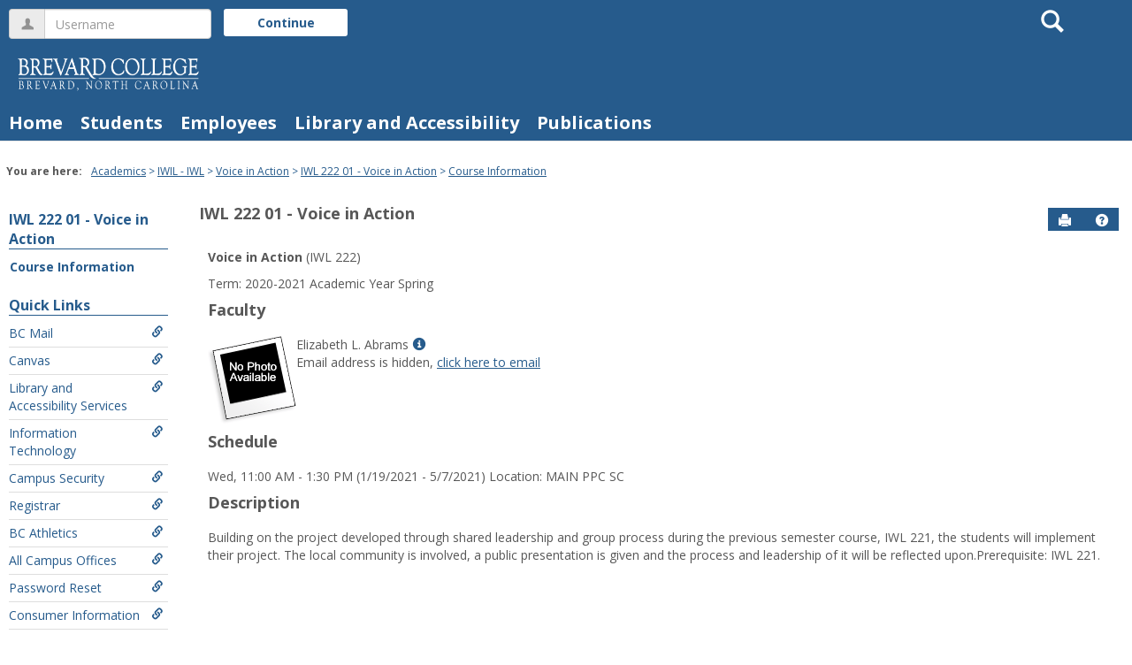

--- FILE ---
content_type: text/html; charset=utf-8
request_url: https://my.brevard.edu/ICS/Academics/IWL/IWL__222/2020_SP-IWL__222-01/
body_size: 28385
content:


<!DOCTYPE html>
<html lang="en">

<head><meta http-equiv="X-UA-Compatible" content="IE=EDGE" /><meta http-equiv="Content-Type" content="text/html; charset=UTF-8" /><meta name="viewport" content="width=device-width, initial-scale=1.0, maximum-scale=5.0" /><title>
	Course Information - Main View | Course Information | IWL  222 01 - Voice in Action | MyBrevard
</title><base href="https://my.brevard.edu/ICS/">
<script type="text/javascript">
    window.jenzabar = {};
    jenzabar.userSettings = {
        culture:    'en-US',
        language:   'en',
        dateFormat: 'm/d/yy'
    };
    window.userSettings = jenzabar.userSettings;

    jenzabar.jicsVersion = {
        text: {
	        version: '?v=' + '2023.1 Patch_1'
        }
    }
    jenzabar.siteSettings = {
        textEditorSettings: {
            customAudioMinutesLimit: 5,
            customVideoMinutesLimit: 5
        },
        text: {
            more: 'More'
        }
    };
</script>

<!-- BEGIN Html Head Elements -->
<script type="text/javascript" src="//cdnjs.cloudflare.com/ajax/libs/jquery/3.6.4/jquery.min.js"></script>
<script type="text/javascript" src="//cdnjs.cloudflare.com/ajax/libs/handlebars.js/4.7.7/handlebars.min.js"></script>
<script src="//stackpath.bootstrapcdn.com/bootstrap/3.4.1/js/bootstrap.min.js" integrity="sha384-aJ21OjlMXNL5UyIl/XNwTMqvzeRMZH2w8c5cRVpzpU8Y5bApTppSuUkhZXN0VxHd" crossorigin="anonymous"></script>
<script type="text/javascript" src="//cdnjs.cloudflare.com/ajax/libs/jqueryui/1.13.2/jquery-ui.min.js"></script>
<script type="text/javascript" src="//cdnjs.cloudflare.com/ajax/libs/Chart.js/2.7.2/Chart.bundle.min.js"></script>
  <script type="text/javascript" src="//cdn.jsdelivr.net/npm/chartjs-plugin-datalabels@0.3.0"></script>
<link rel="stylesheet" type="text/css" href="/ICS/UI/Common/Styles/jQuery/jquery-ui.custom.css" />
<link href="//fonts.googleapis.com/css?family=Open+Sans:400,600,700" rel="stylesheet" type="text/css">
<link href="//netdna.bootstrapcdn.com/font-awesome/4.1.0/css/font-awesome.min.css" rel="stylesheet" type="text/css">
<link rel="stylesheet" href="//stackpath.bootstrapcdn.com/bootstrap/3.4.1/css/bootstrap.min.css" integrity="sha384-HSMxcRTRxnN+Bdg0JdbxYKrThecOKuH5zCYotlSAcp1+c8xmyTe9GYg1l9a69psu" crossorigin="anonymous">
<script type="text/javascript" src="portlets/cus/ics/BCProxyLogin/Scripts/ProxyLogin.js"></script>
			<link type="text/css" rel="stylesheet" href="portlets/cus/ics/BCProxyLogin/Styles/ProxyLoginStyles.css" />
<script type="text/javascript" src="/ICS/UI/Common/Scripts/tinymce/plugins/moxiemanager/js/moxman.loader.min.js?v=2023.1 Patch_1"></script>
<!-- END Html Head Elements -->

<link href="/ICS/UI/Common/Styles/css/site-bundle.css?v=Dfngzn7hCnEDkeqrkw1iFVnkZc6fCz2e4CLxhEPoOnc1" rel="stylesheet"/>



<link rel="stylesheet" type="text/css" media="print" href="/ICS/UI/Common/Styles/print.css" />


<script type="text/javascript" src="/ICS/UI/Common/Scripts/jcsfl.js"></script>
<script src="/ICS/UI/Common/Scripts/site-bundle.js?v=pIP_zynZ4CkiB5-ayGDE2Xek3gUfLpXefud64rJ3x_Q1"></script>


<!-- BEGIN Html Head Elements After JICS JS Framework -->
<script type="text/javascript" src="/ICS/UI/Common/Scripts/LayoutManager.js?v=2023.1 Patch_1"></script>
<!-- END Html Head Elements After JICS JS Framework -->

<script type="text/javascript" src="/ICS/UI/Common/Scripts/Globalization.js.aspx?id=7c383dd2e729467fa47da9ec2a0d8be6"></script>
<!--[if IE]>
<style type="text/css" media="all">@import url( UI/Common/Styles/IEOnly.css );</style>
<script type="text/javascript" language="JavaScript" src="UI/Common/Scripts/IEOnly.js"></SCRIPT>
<![endif]-->
<script type="text/javascript">
    window.Portal =
    {
        url: 'https://my.brevard.edu/ICS/',
        uid: null,
    };
</script>


<script type="text/javascript">
    $.extend(window.Portal,{
        timeout: 20,
        SessionMonitor: JCSL.JICS.get_session_monitor()
        
    });
</script>

<script type="text/javascript">
    jQuery(function () {
        jenzabar.framework.timeoutWarning.create(true);
    });
</script><link rel="stylesheet" type="text/css" href="/ICSFileServer/Themes/custom_Pacifica/style.css?v=1&u=01%2f18%2f2026+09%3a59%3a36" />

<style id="customCssImport_custom" type="text/css" media="all">
	@import url( /ICS/StaticPages/GetFile.aspx?target=be7884da-8f42-4016-b362-9c70b7f95a83);
</style>
<link rel="Shortcut Icon" href="favicon.ico" type="image/x-icon"/>

<script type="text/javascript">
//<![CDATA[
  jQuery(document).ready(function($){
 	$("div#header-tabs li").filter(function() {
		return ($.trim($(this).text()) === "Shared Features" ||
				$.trim($(this).text()) === "Offices" ||
				$.trim($(this).text()) === "Campus Life" ||
		        $.trim($(this).text()) === "Consumer Information" ||
				$.trim($(this).text()) === "My Pages" ||
		        $.trim($(this).text()) === "Academics");
		}).remove();
  });
//]]>
</script>

<style id="customHead_custom" type="text/css" media="all">

	@import url( /ICS/ClientConfig/HtmlContent/custom-bundle.css?v=);
</style>
 
</head>
<body onload="doLoad();" >
	<div id="siteWrapper" class="custom-grid">
		<form name="MAINFORM" method="post" action="/ICS/Academics/IWL/IWL__222/2020_SP-IWL__222-01/" id="MAINFORM" enctype="multipart/form-data" autocomplete="off">
<div class="aspNetHidden">
<input type="hidden" name="_scriptManager_HiddenField" id="_scriptManager_HiddenField" value="" />
<input type="hidden" name="__EVENTTARGET" id="__EVENTTARGET" value="" />
<input type="hidden" name="__EVENTARGUMENT" id="__EVENTARGUMENT" value="" />
<input type="hidden" name="__VIEWSTATE" id="__VIEWSTATE" value="v0Cvpq2yiNWGsM/qeOJti+tpmz2y/CFn6DiH/NDqXJJ0iiNioROxPva/9U9mDg4slt2A0AylG8xbkRHADelVm4WB/5yoZI927ioBqtjYaS1FZ5NLz9QwokW4ls1qGU88qSKaDvl8cVlhwlwoIYrrldHQ5YGsxKvnDWnJACXJ4jV6nMrcyibDnA15SpBx1INbtK7a7CCFnClS3M5wjmOHM3unQIur1FoN/tp26anbqsqRoIOp3hs72dq0ut6mYTXE3RlRm2X5WwMCZ7sXcfR6ZGGmt57t4QzOktxX2ntq6eW6g9LOB/eZoFQ8WZ+QDP7j1ZGxDji76BHvgaCFkRp4yVWQ1XJyE/G3FXSdpS1hbVm/DhY3Wi68FLFeZYGevHk4H8jCq9oN7JXNno217Obp9d1KAkwShskK/FiYBZDBSAFG/5yaF1Yy07L0f6/WGvvo3UzfCV9w6W4s8kSE01ETl1bPgt/j9R45A+VHJ89ud+x5w+iRzdtRTPziMN9+HXvuphWK18E5t0GRwBQilz8E4x9QpjFYAHyZO7cHUPWjgIJdICEw5yiehg1+weVCaZXAaiY2burCmisbrkogd0AhWsQweHZvaTmJcKSx3AZv8BKkNn6k1pirM2EhzWDX2Cf1ZFqCJqqUyFpoz/Ekgrqc1IXMLKPkBaStu2DoJdlwUvKFKFiZVPILmkAX6XkX9xMAoUErlKWRGMemuOS2p+m2Qt/OCuxdogcF1q5muq9zki06AslL3E89cE6Zf6dLfLTretEeqZTXh/gcIMNvp9aA8bXyRcU2tGwSVV8gziRoL22nkCgOOJjstMiNdlOdB+dimFWPn6SWnxTeNKuXNOoY8XW19BmOOPgiqhQe3epaeIweRvtFR6wlgbiL+c4pZ7JIeLI0T6jOmcDEP8iWTT/SHhLJXI8kDwq7O6qssRmElEeODTtOT3xr0B/dznBv6qTw/0AoZPIawni9Hrx+Br1m718yOS8Mh5Vdf3YJYPkKifTZAp5VM266Blpe1AdGxbCeYQrrgK8qYZgk6MpTCx37H9SeBp70BYSaUqCTz72MvHtTfgINyfX9/sms5mnmSIb8l1mLTB+Na/3IJTceZioqnvG5XimQSpVq909C2F3KKsnbHklySWoDa34UfCGWJWPPTXWrPKVP4ToaEtzL5D5ehnqq/c+j1VKnbyVRgxVOk4zJOk+KW1VGAw0fEh9/OUoXxdFUy4DidyG430lY3026J8UZcsj+p6+whA+oCe+Dh1N0wALuCp5BT4iDgHba6TUBSgYIqLbBbxn0nUN657eCk+OTUOV9hYMGD/XRT3UzDR3YlDLkFDcO3Lt0h2ppCEo5co4Sdvps46xetM3mn+Md2GI636lhbaact3ayPLAYfe3qyog+vU3YWooKhAjD/mp7+7G3XVoOVTruodoVbqBe2K0dDHfOY47K7vvl7uwUn/ZqSudQhDhmA9wZc+sRN2CAdgz9OpVuuGFkgD4onAGV5Z114G+Yejsp6EGrqcwiB4yG0+JBH+gRWZy5NIOJvgQAn7awcaLCkoJiqcNLwBseAANjpoGfGYlqQaEg3plPnu5J3z+oFdatIEpEFZuDgMRDD1VkVn9imfa2HtnuPn3VT9mfDvQm3AbcUVM6+R+pyPZZTdk68/+5rim8JbggflA7vDfQx4NCGxDXR7cN/3L0yejfXm9eOsHIpMbrNPnoYVCqsoJmLSq3RaoB+Loeh9rOzJp7D/tf44N5PmGu++63x4ptjb8bLI5lqicAnGi9SDmDvVKRBnQm92tUcHhdHUHihn6lIp3kvIV8PyE6RQqcPnzziR1zDoh1MBqULh/xjXopV9zN58WFd13/FVYEm1XdO+VrW1wx7il+8Xp6bVRIhrbkAOne1EE7Dlg8vCMzfiHXEjgU03/3dDtPrcOStayAgEtgvRFqu/4yPeNXAi90H+87pEiu3jtyqtSEUOpQYMOIfWgcew4vZ+ZFu+uabe7GxGg/[base64]/[base64]/4+mVW2IbRt7/33Tr5RNyvoag4DUonEaNoZgLJ00bB8P1fPBege79weql3umjcPD8UPbT4jTGQdfzPKCx9+qlH2ZuNDQpufF+8tdnEKn/MKBhPxO3rv3T+yIRQaZ5gerIu20l7pwUsD/3uIbRssxQZB40nGuodmD6aKm/0G4r7serDdgA+htuPDhQ962HjaDuJ4ZonPVWB6H4Aiv9RKmb90TwD+5Du6ZY4OcPHCyN2pndhbZQ1T73KXYv/oky2kjCFt0s+4nr2AtO3xs2ujDxcyJ7u8yjTnhnoy3Ymg=" />
</div>

<script type="text/javascript">
//<![CDATA[
var theForm = document.forms['MAINFORM'];
if (!theForm) {
    theForm = document.MAINFORM;
}
function __doPostBack(eventTarget, eventArgument) {
    if (!theForm.onsubmit || (theForm.onsubmit() != false)) {
        theForm.__EVENTTARGET.value = eventTarget;
        theForm.__EVENTARGUMENT.value = eventArgument;
        theForm.submit();
    }
}
//]]>
</script>


<script src="/ICS/WebResource.axd?d=pynGkmcFUV13He1Qd6_TZEEk4jjrAJs1A7ds7o1Sb4AyM4giIk7ZMkmnskvTb6jtu0froGTmBS_dCa0LyFeBpw2&amp;t=638722484851267003" type="text/javascript"></script>


<script type="text/javascript">
//<![CDATA[
$(function() {jenzabar.framework.login.initializeForPossibleRedirect({continueButton: $('#siteNavBar_welcomeBackBarLoggedOut_JicsLoginRedirectContinue'),userNameSection: $('.init-user-username-section'),standardLoginFields: $('.init-user-password-section, .forgot-password-link, .init-user-login-btn'),userNameField: $('#userName'),passwordField: $('#password'),userLoginSection: $('#user-login-section'),simpleLoginButton: $('#jics-login-redirect-simple-button'),showStandardFieldsSection: $('#jics-login-show-standard-fields-section'),showStandardFieldsButton: $('#jics-login-show-standard-fields-button'),simpleLogin: $('.js-simple-login') },{"pleaseWaitForRedirect":"Please wait...","redirectModalTitle":"Login","checkingUserNameAccessibility":"Please wait for the login process to continue.","errorOccurred":"An unexpected error occurred during login. Try again, or contact an administrator for assistance."},null);});(function( pi, $) {pi.PageID = '';pi.DisplayName = '';pi.PageURL = '';pi.IsCustomizing ='';pi.IsShowingPortlet = '';}(window.PageInfo = window.PageInfo || {}, PageInfo));try {window.PageInfo.PageID = '4e4562a6-2ea5-41ec-a824-b104ebd7845a';window.PageInfo.DisplayName = 'Course Information';window.PageInfo.PageURL = '/ICS/Academics/IWL/IWL__222/2020_SP-IWL__222-01/Course_Information.jnz';window.PageInfo.IsCustomizing ='False';window.PageInfo.IsShowingPortlet = 'False';window.PageInfo.IsReadOnly = 'True';}catch(ex){ console.error(ex);}//]]>
</script>

<script src="/ICS/ScriptResource.axd?d=x6wALODbMJK5e0eRC_p1LcHU8LieAXsKPdiftpR-5NlAJ1zyaRgzhD651Gs5PoBALaz7-Z_OM06otCwy5GLRZrHCBzWLtc9f6JELM44v8XPZJLRzE8qK6rNgXI7JYclY0&amp;t=245582f9" type="text/javascript"></script>
<script src="/ICS/ScriptResource.axd?d=P5lTttoqSeZXoYRLQMIScAdBv7d-qezOCs9zjaucqi7wS0RbERWMLpPxBuch_wsFv8OsJIG9y_vrL-RbWKoVg6lTdkyeGT48gev8kfcnj_pShpiKKu6W9P66CMOKwilp0&amp;t=245582f9" type="text/javascript"></script>
<div class="aspNetHidden">

	<input type="hidden" name="__VIEWSTATEGENERATOR" id="__VIEWSTATEGENERATOR" value="38ABEAAB" />
</div>
			<script type="text/javascript">
//<![CDATA[
Sys.WebForms.PageRequestManager._initialize('_scriptManager', 'MAINFORM', [], [], [], 90, '');
//]]>
</script>

			<input name="___BrowserRefresh" type="hidden" id="___BrowserRefresh" value="62ce4b91-8b74-4eee-bac0-38f03ee0e475" />
			
			<header>
				<a href="#content" class="skip-navigation sr-only-focusable">Skip to content</a>
				

<div class="site-header-container">
	<div class="mobile-fixed-container"></div>
	<div id="sitemasthead">
		<div>
			
				<button id="main-nav-btn" class="btn btn-no-bg-hover-color-content-one glyphicons glyphicons-menu-hamburger main-nav-btn" type="button" data-toggle="collapse" data-target="#hamburger-menu-section" aria-expanded="false" aria-controls="hamburger-menu-section"><span class="sr-only">main navigation</span></button>
				
<div id="welcomeBackBar" class="main-nav-submenu-container">
	<div id="siteNavBar_welcomeBackBarLoggedOut_welcomeBackBarLoggedOut">
		<button id="siteNavBar_welcomeBackBarLoggedOut_loginToggle" class="btn login-btn" type="button" data-toggle="collapse" data-target="#user-login-section" aria-expanded="false" aria-controls="user-login-section"><span>Login</span></button>
		<div id="user-login-section" aria-label="Login" class="collapse user-login form-inline">
			<div class="input-group init-user-username-section">
				<span class="input-group-addon glyphicons glyphicons-user"></span>
				<label id="siteNavBar_welcomeBackBarLoggedOut_UserNameLabel" for="userName" class="sr-only">Username</label>
				<input type="text" name="userName" id="userName" placeholder="Username" class="form-control user-name" value="" />
			</div>
			<div class="input-group init-user-password-section">
				<span class="input-group-addon glyphicons glyphicons-asterisk"></span>
				<label id="siteNavBar_welcomeBackBarLoggedOut_PasswordLabel" for="password" class="sr-only">Password</label>
				<input type="password" name="password" id="password" placeholder="Password" class="form-control user-password" autocomplete="off" />
			</div>
			<input type="submit" name="siteNavBar$welcomeBackBarLoggedOut$ButtonLogin" value="Login" id="siteNavBar_welcomeBackBarLoggedOut_ButtonLogin" class="btn btn-sm btn-block btn-primary init-user-login-btn" />
			<button id="siteNavBar_welcomeBackBarLoggedOut_JicsLoginRedirectContinue" type="button" class="btn btn-sm btn-block btn-primary init-user-login-continue-btn">Continue</button>
			<div id="siteNavBar_welcomeBackBarLoggedOut_JicsSimpleLogin" class="js-simple-login">
				
			</div>
			
			
		</div>
	</div>
</div>
<iframe id="siteNavBar_welcomeBackBarLoggedOut_AutoLoginFrame" style="display:none" width="1" height="1"></iframe>

<script type="text/javascript">
    jQuery(document).ready(function ($) {
	    if (searchBox !== null && searchBox !== undefined) {
		    searchBox.searchPanel = 'siteNavBar_searchBox_searchPanel';
		    searchBox.textBox = 'siteNavBar_searchBox_tbSearch';
		    searchBox.button = 'siteNavBar_searchBox_lbSearch';
		    searchBox.userId = "b0b00000-c542-4d2a-86e6-55ebbbcd85da";
		    searchBox.autoCompleteSelect = function(event, ui) {
			    $("#" + searchBox.textBox).val(ui.item.value);
			    __doPostBack('siteNavBar$searchBox$lbSearch','');
		    };
		    searchBox.initAutoComplete();
		    $('#siteNavBar_searchBox_lbSearch').keypress(function(e) {
			    var key = e.which;
			    if (key === 32 || key === 13) {
				    if (searchBox.searchClick()) {
					    window.location.href = this.href;
				    }
				    return false;
			    }
		    });

		    // Hack needed to comply with A11y
		    $('#siteNavBar_searchBox_searchPanel').removeAttr('onkeypress');
		    $('#siteNavBar_searchBox_tbSearch').keypress(function (e) {
			    return WebForm_FireDefaultButton(e, searchBox.button);
		    });
	    }
    });
 </script>

<span role="search">
	<button id="siteNavBar_searchBox_SearchButton" class="btn btn-no-bg-hover-color-content-one glyphicons glyphicons-search search-btn" type="button" data-toggle="collapse" data-target="#search-section" aria-expanded="false" aria-controls="search-section">
		<span class="sr-only">
			Search
		</span>
	</button>
</span>

<div id="searchAutoCompleteResults" class="searchAutoComplete"> </div>

<div id="siteNavBar_searchBox_searchPanel" class="search-panel" onkeypress="javascript:return WebForm_FireDefaultButton(event, &#39;siteNavBar_searchBox_lbSearch&#39;)">
	
    <div id="siteNavBar_searchBox_divSideBarContainer">
        <div id="search-section" aria-label="Search" class="search-section collapse popover fade bottom">
            <div class="arrow" style="left: 90%;"></div>
            <div class="popover-content form-wrapper">
                <div class="form-group"> 
                    <label for="siteNavBar_searchBox_tbSearch" id="siteNavBar_searchBox_lblForSearch" class="sr-only">Search</label>
                    <input name="siteNavBar$searchBox$tbSearch" type="text" id="siteNavBar_searchBox_tbSearch" class="search-input global-search-input form-control" placeholder="Search..." onfocus="return searchBox.cleardefault();" onblur="return searchBox.restoredefault();" />
               </div>
                <a onclick="return searchBox.validate();" id="siteNavBar_searchBox_lbSearch" class="btn btn-sm btn-block btn-primary init-search-btn" role="button" href="javascript:__doPostBack(&#39;siteNavBar$searchBox$lbSearch&#39;,&#39;&#39;)">Search</a>
            </div>
        </div>
    </div>

</div><h1 id="logo-heading">
    <a class="site-logo-link" href=".">
        <img class="site-logo" src="/ICS/icsfs/BC_Text_Logo_WHITE_-_mybc.png?target=3a9dc06b-16aa-4b8b-8277-c7338eca3fae" alt=" mybc"/>
    </a>
</h1>
<script>
	$(function () {
		$('#top-nav-bar').attr("aria-label", "Site tabs");
	});
</script>
<nav id="top-nav-bar" class="top-nav-bar navbar navbar-default navbar-fixed-top">
	<div class="nav-container">
		<div id="header-tabs" class="link-scroll vertical-menu super-menu">
			<div class="collapse h-menu" id="hamburger-menu-section">
				
						<ul id="main-nav" class="nav navbar-nav no-margin">
					
						<li class="tabs tab_Home firstTab">
							<a href="/ICS/">
								Home
							</a>
						</li>
					
						<li class="tabs tab_Campus_Life">
							<a href="/ICS/Campus_Life/">
								Campus Life
							</a>
						</li>
					
						<li class="tabs tab_Students">
							<a href="/ICS/Students/">
								Students
							</a>
						</li>
					
						<li class="tabs tab_Employees">
							<a href="/ICS/Employees/">
								Employees
							</a>
						</li>
					
						<li class="tabs tab_Library_and_Accessibility">
							<a href="/ICS/Library/">
								Library and Accessibility
							</a>
						</li>
					
						<li class="tabs tab_Publications">
							<a href="/ICS/publications/">
								Publications
							</a>
						</li>
					
						<li class="tabs tab_Offices">
							<a href="/ICS/Offices/">
								Offices
							</a>
						</li>
					
						<li class="tabs tab_Consumer_Information">
							<a href="/ICS/Consumer_Information/">
								Consumer Information
							</a>
						</li>
					
						<li class="tabs tab_Academics selected lastTab">
							<a href="/ICS/Academics/">
								Academics
							</a>
						</li>
					
						</ul>
					
			</div>
		</div>
	</div>
</nav>

		</div>
	</div>
</div>

			</header>
			
<div id="mainCrumbs" class="main-crumbs" role="navigation" aria-label="Site breadcrumb">
	<span class="breadcrumbs-title text-bold">You are here:</span>
	<span class="crumbs">
		<ul id="youAreHere" class="breadcrumbs-container">
			 <li><a href="/ICS/Academics/">Academics</a></li>  <li><a href="/ICS/Academics/IWL/">IWIL - IWL</a></li>  <li><a href="/ICS/Academics/IWL/IWL__222/">Voice in Action</a></li>  <li><a href="/ICS/Academics/IWL/IWL__222/2020_SP-IWL__222-01/">IWL  222 01 - Voice in Action</a></li>  <li><a href="/ICS/Academics/IWL/IWL__222/2020_SP-IWL__222-01/Course_Information.jnz">Course Information</a></li> 
			
		</ul>
	</span>
</div>

			
			
			<div id="mainLayout" class="main-layout">
				<div class="container-fluid">
					<div class="row">
						
						<nav aria-label="Site pages">
							<div id="sideBar" aria-label="Sidebar links" class="col-md-2 mobile-padding-horizontal-none sidebar">
								<div id="sidebar-slide-menu-container" class="slide-menu-right">
									
									<div id="thisContext" class="side-section"><span class="sidebar-link-title"><a href="/ICS/Academics/IWL/IWL__222/2020_SP-IWL__222-01/"  accesskey="">IWL  222 01 - Voice in Action</a></span><div class="navbar navbar-default"><ul id="contextPages" class="nav nav-pills nav-stacked"><li class="slide-menu-toggle-btns-wrapper"><ul id="slide-menu-toggle-btns" class="nav nav-pills nav-stacked slide-menu-toggle-btns"><li class="active"><a id="menu-links-tab" data-toggle="tab" href="#menu-links" aria-expanded="true" aria-controls="menu-links">Menu</a></li><li><a id="quick-links-tab" data-toggle="tab" href="#quick-links" aria-expanded="false" aria-controls="quick-links">Quick Links</a></li></ul></li><li id="menu-links" class="menu-links tab-pane fade in active"><ul id="this-context-pages" class="nav nav-pills nav-stacked" aria-label="Page menu "><li class="current-page"><a href="/ICS/Academics/IWL/IWL__222/2020_SP-IWL__222-01/Course_Information.jnz" >Course Information</a></li></ul></li><li id="quick-links" class="quick-links tab-pane fade"><span class="sidebar-link-title">Quick Links</span><ul id="quick-links-menu" class="nav nav-pills nav-stacked"><li class="sidebar-quick-link"><a class="anchor-contains-icon" target="_blank" href="https://mail.google.com/a/brevard.edu" title="Your Brevard College email account">BC Mail<span class="glyphicons glyphicons-link sidebar-icon-link"></span></a></li><li class="sidebar-quick-link"><a class="anchor-contains-icon" target="_blank" href="https://canvas.brevard.edu" title="Your Brevard College Canvas account">Canvas<span class="glyphicons glyphicons-link sidebar-icon-link"></span></a></li><li class="sidebar-quick-link"><a class="anchor-contains-icon" href="/ICS/Library/" title="Library and Accessibility Services">Library and Accessibility Services<span class="glyphicons glyphicons-link sidebar-icon-link"></span></a></li><li class="sidebar-quick-link"><a class="anchor-contains-icon" target="_blank" href="/ICS/Offices/Information_Technology/" title="Information Technology">Information Technology<span class="glyphicons glyphicons-link sidebar-icon-link"></span></a></li><li class="sidebar-quick-link"><a class="anchor-contains-icon" href="/ICS/Offices/Campus_Life/Campus_Security/Home.jnz" title="Campus Security">Campus Security<span class="glyphicons glyphicons-link sidebar-icon-link"></span></a></li><li class="sidebar-quick-link"><a class="anchor-contains-icon" href="/ICS/Offices/Registrar/" title="Registrar">Registrar<span class="glyphicons glyphicons-link sidebar-icon-link"></span></a></li><li class="sidebar-quick-link"><a class="anchor-contains-icon" href="/ICS/Offices/Athletics/" title="BC Athletics">BC Athletics<span class="glyphicons glyphicons-link sidebar-icon-link"></span></a></li><li class="sidebar-quick-link"><a class="anchor-contains-icon" href="/ICS/Offices/" title="All Campus Offices">All Campus Offices<span class="glyphicons glyphicons-link sidebar-icon-link"></span></a></li><li class="sidebar-quick-link"><a class="anchor-contains-icon" target="_blank" href="https://passwordreset.microsoftonline.com" title="Reset your Brevard College password.">Password Reset<span class="glyphicons glyphicons-link sidebar-icon-link"></span></a></li><li class="sidebar-quick-link"><a class="anchor-contains-icon" href="/ICS/Consumer_Information/" title="Consumer Information">Consumer Information<span class="glyphicons glyphicons-link sidebar-icon-link"></span></a></li></ul></li></ul></div></div>
									



									
									<div class="sideBarFoot containerFoot"></div>
								</div>
								<button id="sidebar-slide-menu-button" class="slide-menu-btn mobile-hide nsn is-closed" type="button" aria-expanded="false">
									<span class="sidebar-slide-btn-icon glyphicons glyphicons-chevron-right">
										<span class="sr-only">Sidebar</span>
									</span>
								</button>
							</div>
						</nav>
						
						<div id="portlets" role="main" class="col-md-10 mobile-padding-horizontal-none">
							
							<div id="PageBar_pageTitle" class="page-title page-title-bar">
    <h2><a href="/ICS/Academics/IWL/IWL__222/2020_SP-IWL__222-01/" id="contextName">IWL  222 01 - Voice in Action</a></h2>
</div>
<div id="PageBar_pageTitleButtons" class="page-title-btn">
    
    
    <button id="PageBar_btnPrintView" class="btn btn-no-bg-hover-color-content-one glyphicons glyphicons-print" type="button" onclick="window.print(); return false;">
        <span class="sr-only">Send to Printer</span>
    </button>
    <a id="PageBar_helpButton" tabindex="0" class="btn btn-no-bg-hover-color-content-one glyphicons glyphicons-question-sign" role="button" title="Help" target="blank">
        <span class="sr-only">Help</span>
    </a>
</div>


							
							<span id="content" tabindex="-1"></span>
							<div id="portlet-grid" class="portlet-grid one_column"><div class="row"><div class="portlet-column col-md-12"><div id="pg0_CourseInfoPortlet" class="portlet singlePortlet pt_CourseInfoPortlet pi_Course_Information" style="z-index:1;"><div class="sr-only"><h3>Course Information</h3></div><div class="portlet-padding">
<div class="pSection">
	<div id="TermInfo">
		<p>
			<b>Voice in Action</b> (IWL  222)
		</p>
		<p>
			Term:&nbsp;2020-2021 Academic Year Spring
		</p>
	</div>
	<div id="Faculty"><h4>Faculty</h4>
		
				<table cellSpacing="0" cellPadding="5" border="0">
					<tr valign=top>
						<td align="left" rowSpan="5"><img id="pg0_V_rptFaculty_ctl00_Photo" src="/ICS/ui/common/images/noPhoto.gif" align="top" /></td>
					</tr>
					<tr valign=top>
						<td>Elizabeth L. Abrams<a class="userInfo" href="#" onclick="UserInfoWin = window.open('/ICS/Portlets/ICS/MyProfileSettingsPortlet/Views/MyInfoPopup.aspx?UserID=2ae6c6ff-09af-4618-a09c-298f5c365e18', 'UserInfoWin', 'height=500,width=550,toolbar=no,status=no,scrollbars=yes,location=no,menubar=no,resizable=yes,directories=no'); preventDefaultEvent(event);"><span class="glyphicons glyphicons-info-sign"></span><span class="sr-only">Show MyInfo popup for Elizabeth L. Abrams</span></a></td>
					</tr>
					<tr id="pg0_V_rptFaculty_ctl00_rowEmail" valign="top">
	<td>
						  <span id="pg0_V_rptFaculty_ctl00_lblPrivateEmail">Email address is hidden, </span>
						  <a id="pg0_V_rptFaculty_ctl00_EmailAddress" href="javascript:__doPostBack(&#39;pg0$V$rptFaculty$ctl00$EmailAddress&#39;,&#39;&#39;)">click here to email</a>
						</td>
</tr>

					
					<tr>
						<td height="100%">&nbsp;</td>
					</tr>
				</table>
			
		
		
	</div>
	<div id="pg0_V_Schedule"><h4>Schedule</h4>
		<p class="pSection">
			
					Wed, 11:00 AM - 1:30 PM (1/19/2021 - 5/7/2021)&nbsp;Location:&nbsp;MAIN PPC SC<br />
				
		</p>
	</div>
	<div  id="CourseDescription"><h4>Description</h4>
		<p class="pSection">
			Building on the project developed through shared leadership and group process during the previous semester course, IWL 221, the students will implement their project. The local community is involved, a public presentation is given and the process and leadership of it will be reflected upon.Prerequisite: IWL 221.
		</p>
	</div>
	<br>
</div>
</div></div>
</div></div></div>
							<div class="portletsFoot containerFoot"></div>
						</div>
					</div>
				</div>
			</div>
			<div class="container-fluid footer-wrapper primary">
				<div class="row no-margin-r no-margin-l">
					<div class="col-md-12"><footer><div id="foot" class="footer-links"><a target="_blank" href="/ICS/ClientConfig/HtmlContent/Privacy.html" >Privacy policy</a><a target="_blank" href="/ICS/ClientConfig/HtmlContent/AboutUs.html" >About us</a><a target="_blank" href="/ICS/ClientConfig/HtmlContent/ContactUs.html" >Contact us</a><span id="copyright">  Powered by Jenzabar. v2023.1</span></div></footer></div>
				</div>
			</div>
			
<!-- Global site tag (gtag.js) - Google Analytics -->
<script async src="https://www.googletagmanager.com/gtag/js?id=UA-85528297-1"></script>
<script>
  window.dataLayer = window.dataLayer || [];
  function gtag(){dataLayer.push(arguments);}
  gtag('js', new Date());

  gtag('config', 'UA-85528297-1');
</script>

		

<script type="text/javascript">
//<![CDATA[
(function() {var fn = function() {$get("_scriptManager_HiddenField").value = '';Sys.Application.remove_init(fn);};Sys.Application.add_init(fn);})();//]]>
</script>
</form>
	</div>
<script type="text/javascript">
	$(function() {
		$("#youAreHere a:last").attr("aria-current", "page");

		jenzabar.framework.accessibleSidebarMenu.init();
		jenzabar.framework.accessibleSearchMenu.init();
		jenzabar.framework.accessibleLoginMenu.init();
		jenzabar.framework.accessibleHamburgerMenu.init();
	});
</script>
</body>
</html>


--- FILE ---
content_type: text/css
request_url: https://my.brevard.edu/ICS/StaticPages/GetFile.aspx?target=be7884da-8f42-4016-b362-9c70b7f95a83
body_size: 111
content:
/* This file can be used to apply custom CSS after default JICS CSS is loaded. */
/* However, the JICS theme system is now the preferred method of updating CSS. */

/***********************************************************  Masthead (hooks up to custom HTML from siteheader.htm) ******************************************************/

/* Hide My Courses Menu */
#myCourses { display:none; }
#myCourses-label { display: none; }

--- FILE ---
content_type: text/css
request_url: https://my.brevard.edu/ICS/UI/Common/Styles/print.css
body_size: 2187
content:
body {font-size: 10pt; background:#fff;}


a, a:link, a:visited {color: #000000; text-decoration: underline;  }

#sitemasthead {
    visibility: hidden;
    position: absolute;
    min-height:1px;
    max-height:1px;
    width: 1px;
    height: 1px;
    padding: 0;
    margin: -1px;
    overflow: hidden;
    clip: rect(0,0,0,0);
    border: 0;
}
#welcomeBackBar {display: none;}
#headerTabs {display: none;}
#sideBar {display: none;}
#lnkCustomize  {display: none;}
#foot {display: none;}
.buttonBar {display: none;}
.buttonBarCentered {display: none;}
a.customize {display: none;}
#mainCrumbs #adminContext  {display: none;}
#lblYouAreHere {display: none;}


#mainCrumbs {
  background: transparent;
  border-top: 0;
  border-bottom: solid 1px #dddddd;
  font-size: 9pt;
  color: #666666;
  }


#mainCrumbs a {color: #666666;}




#pageTitle {
  margin: 0 ;
  padding: 12px 12px 10px 0;
  border-bottom: 0;
}

#pageTitle h2 #contextName { font-size: 13pt; }
#pageTitle h2 #pageName { font-size: 12pt;  }


@media print { #printModeButtons { display:none } }


h3 {font-size: 18pt  }
h4 {background: transparent;  }

h4 .headerFunctions a,
h4 .headerFunctions a:link,
h4 .headerFunctions a:visited {color: #000000;}


.smalltext  {font-size: 9pt}

.hint { font-size: 9pt;  }
.note {  font-size: 9pt;  }



.pHead {
  color:  black !important;
  background: transparent !important;
  border-bottom: 1px solid #aaaaaa;
  }


.pHead h3 {
  font-size: 10.5pt;
  font-weight: bold;
  }

.pHead a,
.pHead a:link,
.pHead a:visited {color: black !important;  }

.pHead div a { font-size: 9pt;  }



.pShortcut {  font-size: 9pt;}

.pFieldHint { font-size: 9pt;}


.pFoot {  font-size: 9pt;}


.multiUp p {font-size: 10pt;}
.multiUp table {font-size: 10pt;}


.groupedGrid th { font-size: 10pt;}


div.oops h6 {  font-size: 10pt;}
div.oops pre {  font-size: 10pt;}

/*This class has been added to remove the scrollbars from 
the div control. This class also exists in applicationStyle.css*/
div.scrollAll{overflow:hidden; height:auto;}

.securityGrid table thead th {font-size: 10pt; }


#TargetedMessage { display: none; }
#mainCrumbs { display: none; }

#portlets  { 
  float: none !important;
  overflow: visible !important;
  height: auto !important;
  padding: 0 0 0 10px !important;
}
.pColumn  { 
  overflow: visible !important;
  height: auto !important;
}
